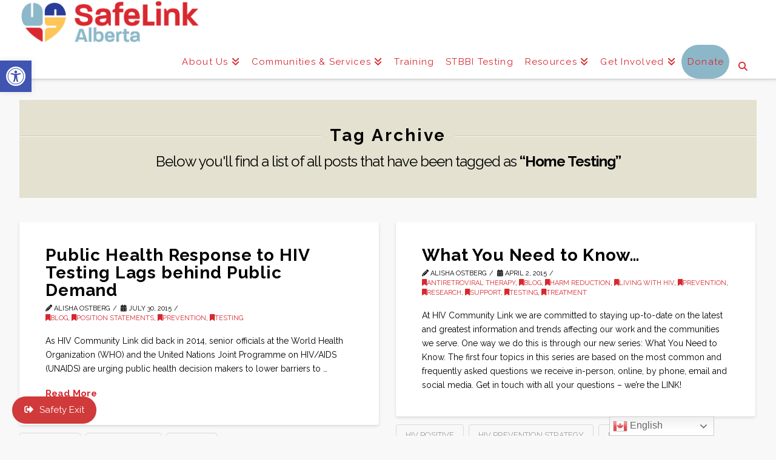

--- FILE ---
content_type: text/css
request_url: https://safelinkalberta.ca/wp-content/cache/perfmatters/safelinkalberta.ca/minify/5dceff026bd6.rtec-styles.min.css?ver=2.28.5
body_size: 2363
content:
#rtec .tribe-bar-toggle-arrow{display:inline-block;margin:0 4px;position:absolute;top:11px;right:10px}#rtec .tribe-bar-toggle-arrow:after{top:10px;right:0;border:solid #fff0;content:" ";height:0;width:0;position:absolute;pointer-events:none;border-color:#fff0;border-top-color:inherit;border-width:8px}#rtec .tribe-bar-filters-open span.tribe-bar-toggle-arrow:after{top:0;border-top-color:#fff0;border-bottom-color:inherit}.rtec-flex-centered-row{display:flex;align-items:center}.rtec-flex-standard-gap{gap:8px}#rtec .rtec-js-show,#rtec .rtec-hidden-message,#rtec .rtec-screen-reader,.rtec-no-currency-code .rtec-currency-code{display:none}#rtec{max-width:700px;min-width:300px;border-top:0}.rtec-outer-wrap{position:relative;margin-top:1em}#rtec .rtec-spinner,#rtec-confirm-unregister .rtec-spinner,.rtec-payment-table-wrap .rtec-spinner{display:none;position:absolute;top:50%;right:50%;box-shadow:none!important}#rtec .rtec-spinner img,#rtec-confirm-unregister .rtec-spinner img,.rtec-payment-table-wrap .rtec-spinner img{border-radius:0;box-shadow:none!important;margin:0;padding:0;border:none;width:24px;height:24px}#rtec-confirm-unregister{text-align:center}#rtec-confirm-unregister.rtec-confirm-unregister-group{text-align:left}.rtec-confirm-who-wrap{margin:20px 0}.rtec-who-unregister{margin-bottom:10px}.rtec-child-unregister-wrap{display:flex;align-content:center}#rtec-confirm-unregister.rtec-confirm-unregister-group button{margin:0}.rtec-unregister-link-wrap .rtec-spinner,.rtec+.rtec-spinner{position:absolute;right:50%;top:50%;box-shadow:none!important}.rtec-yellow-message{display:inline-block;line-height:19px;padding:11px 15px;font-size:14px;text-align:left;margin:25px 20px 0 2px;background-color:#fff;border-left:4px solid #ffba00;-webkit-box-shadow:0 1px 1px 0 rgb(0 0 0 / .1);box-shadow:0 1px 1px 0 rgb(0 0 0 / .1)}.rtec .rtec-warning{border-color:#ff5c33;color:#ff5c33;background:#FFE4CF}#rtec .rtec-form-wrapper{box-sizing:border-box;position:relative;width:100%;margin:0 auto 30px;padding:30px;border:1px solid #ddd;background:#eee}#rtec .rtec-register-button,#rtec-confirm-unregister button{position:relative;padding:12px 16px 12px 16px;font-size:16px;cursor:pointer}.tribe-common #rtec .rtec-register-button,.tribe-common .rtec-add-child{outline:1px solid;background:#eee;padding:12px 16px 12px 16px}.tribe-common #rtec .rtec-form-buttons input,.tribe-common #rtec .rtec-form-buttons button{outline:none;background:#eee;padding:12px 16px 12px 16px;line-height:1;border:1px solid}#rtec .rtec-register-button{margin-bottom:30px}#rtec-confirm-unregister button{display:block;margin:auto}#rtec:not(.rtec-use-modal) .rtec-register-button{padding-right:40px!important}#rtec.rtec-use-modal .rtec-register-button>span{display:none}#rtec input[type="submit"],#rtec .rtec-form-buttons button{float:none;padding:12px 16px;font-size:16px;cursor:pointer}#rtec .rtec-add-guest-button{margin-bottom:30px}#rtec .rtec-change-button{display:block;padding:4px 10px;font-size:16px;cursor:pointer}.rtec-attendance p,.rtec-attendance{text-align:center;margin:10px 0 0}.rtec-attendance-display{display:flex;align-items:center;position:relative;margin-bottom:1em;padding-top:1em}.rtec-attendance-display .rtec-spinner{display:inline-block;margin-left:5px;height:1em}.rtec-attendance-display .rtec-spinner img{float:left;height:1em}#rtec .rtec-form-field{margin-bottom:30px}#rtec .rtec-input-wrapper{position:relative}#rtec input[type="text"],#rtec input[type="email"],#rtec input[type="tel"],#rtec input[type="number"],#rtec input[type="password"],#rtec textarea{box-sizing:border-box;display:inline-block;float:none;padding:8px;margin:0;width:100%;height:auto;font-size:18px;line-height:1.5;background:#fff;border:1px solid #ddd;-webkit-border-radius:4px;-moz-border-radius:4px;border-radius:4px}#rtec select{padding-left:8px;height:auto;font-size:18px;line-height:1.5;background:#fff;border:1px solid #ddd;-webkit-border-radius:4px;-moz-border-radius:4px;border-radius:4px}#rtec option{padding:8px;height:auto;font-size:18px;line-height:1.5}#rtec input[type="number"]{max-width:100px}#rtec .rtec-form-buttons input,.rtec button{line-height:inherit;height:auto;margin:0}#rtec label{display:inline-block}#rtec .rtec-checkbox-option-wrap label:hover,#rtec .rtec-form-wrapper input[type=checkbox]:hover,#rtec .rtec-form-wrapper input[type=radio]:hover,#rtec .rtec-form-wrapper select:hover{cursor:pointer}#rtec .rtec-checkbox-option-wrap input{margin-right:10px}#rtec .rtec-form-buttons{text-align:center}#rtec .rtec-custom-hover:hover{opacity:.8}#rtec .rtec-valid{border:1px solid #14dc46!important}#rtec .rtec-error{border:1px solid #ff5c33!important}#rtec .rtec-checkbox-option-wrap label{display:inline;vertical-align:middle}.rtec-modal-is-open .select2-drop-active{z-index:161000;font-size:16px}#rtec .rtec-email-spinner img{position:absolute;top:11px;right:11px;border-radius:0;box-shadow:none!important;margin:0!important;padding:0!important;border:none!important;width:24px;height:24px}#rtec .rtec-form-buttons .rtec-email-spinner{top:50%;right:50%;margin-top:-12px;margin-right:-12px}#rtec .rtec-error-message{margin:0;padding:0 5px;font-weight:700;background:#ff5c33;color:#fff;border-radius:3px}#rtec .rtec-success-message{text-align:center}h2.rtec-header,.entry-content h2.rtec-header{margin:0}h3.rtec-header,.entry-content h3.rtec-header{margin:1em 0 1.5em}.rtec-mvt-wrapper{position:relative;padding:10px;margin-bottom:18px;border-radius:4px;background-color:#666;color:#fff}.rtec-mvt-option-wrap{margin-bottom:10px}.rtec-mvt-wrapper .rtec-mvt-label{margin:0;padding:0;font-size:20px;color:#fff}.rtec-mvt-wrapper .rtec-mvt-label:hover{cursor:pointer}.rtec-mvt-wrapper .rtec-venue-mvt-input{margin:0;padding:0}.rtec-mvt-wrapper .rtec-mvt-description{font-size:16px}.rtec-mvt-wrapper .rtec-mvt-att{display:inline-block;vertical-align:middle;background-color:#333;padding:2px 8px 4px;border-radius:4px;font-size:14px}.rtec-mvt-att-wrap{display:inline-block;margin-left:8px}.rtec-disabled{color:#aaa}#rtec .rtec-mvt-wrapper .rtec-error-message{bottom:-22px;left:0;top:auto}#rtec .rtec-mvt-waiting-title{margin-top:15px}#rtec .rtec-mvt-option-wrap{position:relative}#rtec .rtec-input-absolute{position:absolute;top:8px;left:0}.rtec-unregister-link{display:block;margin-bottom:20px}.rtec-event-meta.rtec-attendee-list-meta{padding-top:24px}.rtec-shortcode .rtec-event-meta.rtec-attendee-list-meta{padding-top:0;margin-bottom:20px}.rtec-event-meta:after,.rtec-clearfix:after{content:"";visibility:hidden;display:table;clear:both}.rtec-attendee-list{box-sizing:border-box;display:inline-block;float:left}.rtec-list-column-2{width:50%}.rtec-list-column-3{width:33.33%}.single-tribe_events .tribe-events-event-meta .rtec-section-title,.rtec-section-title{clear:left;width:100%;font-size:1.4em;font-weight:700;margin:0 0 8px}.single-tribe_events .tribe-events-event-meta .rtec-section-subtitle,.rtec-section-subtitle{font-size:1.2em;font-weight:700;margin:20px 0 10px}.rtec-attendee{display:block;width:100%;line-height:1.4;margin-bottom:10px;margin-right:4%;word-break:break-word}.rtec-attendee-list-meta{position:relative}.rtec-attendee-list-meta .rtec-spinner{position:absolute;margin-top:-12px;margin-right:-12px;top:50%;right:50%}.tribe-events-event-meta.rtec-event-meta .tribe-events-meta-group{width:100%}@media (min-width:768px){.rtec-shortcode .tribe-events-meta-group{padding-bottom:16px;width:100%}.rtec-event-meta.rtec-attendee-list-meta{padding-top:0}}.rtec .rtec-already-registered-options .rtec-event-meta{position:relative}.rtec-already-registered-options input[type=submit]{line-height:inherit;height:auto;margin-bottom:10px;padding:12px 16px;font-size:16px}.rtec-unregister-link-wrap,.rtec-already-registered-options.rtec-is-user form{display:inline-block}#rtec .tribe-events-event-meta.rtec-event-meta{display:block}#rtec-payment-form button.rtec-payment-button{float:right;padding:12px 16px}#rtec-payment-form button.rtec-payment-button,.rtec-payment-table-wrap .rtec-payment-button{margin-bottom:15px}.rtec-jstfy-right{text-align:right}.rtec-jstfy-center{text-align:center}.rtec-payment-total{font-weight:700}.rtec-currency-code{padding-left:5px;vertical-align:top;font-size:.8em}.rtec-payment-table-wrap table{width:100%;border-collapse:collapse;margin-bottom:15px}.rtec-payment-table-wrap th,.rtec-payment-table-wrap td{padding:6px 10px!important}.rtec-payment-table-wrap th{font-weight:700}.rtec-highlight{background:#d9edf7;color:#3a87ad;text-shadow:0 1px 0 #fff}.rtec-button-right{display:inline-block;float:right;clear:both}.rtec .rtec-can-wait-link,.rtec-can-wait-link{display:inline-block;float:right;clear:both}.rtec button.rtec-can-wait-link{padding:12px 16px}#rtec-payment-form input[type=submit]{float:right;margin-bottom:10px}.rtec-clear::after{clear:both;content:"";display:block}body .rtec-outer-wrap .tribe-events-notices,.tribe-events-notices{background:#d9edf7;border-radius:4px;border:1px solid #bce8f1;color:#3a87ad;margin:10px 0 18px;padding:8px 35px 8px 14px;text-shadow:0 1px 0 #fff}@media all and (max-width:640px){#rtec .rtec-form-wrapper{width:100%!important}.rtec-list-column-3{width:50%}}.rtec-attendee-list-wrap .rtec-section-title{padding:0 4%;font-size:1.4em;font-weight:700;margin:20px 0 10px}.rtec-attendee-list-wrap .rtec-attendee-list{padding:0 4%;margin-bottom:20px}.rtec-attendee-list-wrap .tribe-events-single-section-title.rtec-section-subtitle{font-size:1.2em;font-weight:700;margin:20px 0 10px}.rtec-attendee-list-wrap .tribe-events-event-meta{background:#fafafa;border:1px solid #eee;margin:30px 0}body .rtec .rtec-field-group-menu,.rtec-field-group-menu{margin-bottom:14px}body .rtec .rtec-fg-item,.rtec-fg-item{display:inline-block;margin-right:10px;padding:9px;font-size:14px;line-height:1}body .rtec .rtec-fg-item,body .rtec .rtec-field-group-remove,.rtec-fg-item,.rtec-field-group-remove{background:#fff}body .rtec .rtec-fg-selected,body .rtec .rtec-fg-item:hover,.rtec-fg-selected,.rtec-fg-item:hover{border:1px solid #ccc;border-left:4px solid #ccc;padding:8px;padding-left:5px;cursor:pointer}#rtec .rtec-fg-selected.rtec-error.rtec-fg-item,#rtec .rtec-error.rtec-fg-item:hover{border-left:4px solid #ff5c33!important}.rtec-fg-header-text{font-size:28px}.rtec-field-group-remove{display:inline-block;font-size:14px;margin-left:20px;line-height:1;padding:2px 3px;border-radius:5px;vertical-align:text-top}.rtec-field-group-remove:hover{padding:1px 2px;border:1px solid #ccc}.rtec-modal-is-open{overflow:hidden}.rtec-modal{position:fixed;width:700px;top:5%;left:50%;right:50%;max-height:90%;margin-left:-350px;overflow-y:auto;opacity:0;pointer-events:none;-webkit-box-shadow:0 5px 15px rgb(0 0 0 / .7);box-shadow:0 5px 15px rgb(0 0 0 / .7);background:#fcfcfc;-webkit-font-smoothing:subpixel-antialiased}.rtec-modal-content .rtec-event-meta{padding:10px}.rtec-modal .rtec-button-link.rtec-action-modal-close,#rtec-modal .rtec-button-link.rtec-action-modal-close{position:absolute;top:4px;right:4px;left:auto;bottom:0;width:34px;height:34px;margin:0;padding:0;border:1px solid #fff0;z-index:1000;cursor:pointer;outline:none;background:#fff0;box-shadow:none;border-radius:0;text-align:center;text-decoration:none;font-weight:700;font-size:24px;font-family:sans-serif;transition-property:border,background;transition-duration:.05s;transition-timing-function:ease-in-out}.rtec-modal .rtec-button-link.rtec-action-modal-close svg{fill:#444}.rtec-modal .rtec-button-link.rtec-action-modal-close:hover svg,.rtec-modal .rtec-button-link.rtec-action-modal-close:active svg{fill:#111}.rtec-modal-content .rtec-already-registered-reveal{display:none}.rtec-media-modal-icon{display:block}.rtec-modal .rtec-button-link{text-align:center;color:inherit;text-decoration:none}.rtec-modal .rtec-modal-inner-pad{margin:40px 30px}@media all and (max-width:725px){.rtec-modal{width:100%;margin-left:-50%}}.rtec-modal-is-open .rtec-modal{opacity:1;pointer-events:auto;z-index:160000}.rtec-modal-is-open .rtec-modal-backdrop{position:fixed;top:0;left:0;right:0;bottom:0;min-height:360px;background:#000;opacity:.7;z-index:159900}.rtec-modal #rtec .rtec-already-registered-options,.rtec-modal #rtec .rtec-form-toggle-button{display:none!important}.rtec-modal #rtec .rtec-form-wrapper{margin:0}.rtec-modal .rtec-after-submission-wrap{margin:50px 0 0}#rtec .rtec-edit-entry-link{text-decoration:none;font-size:15px;font-weight:700}.rtec-modal .rtec-edit-entry-link{margin-left:4%}